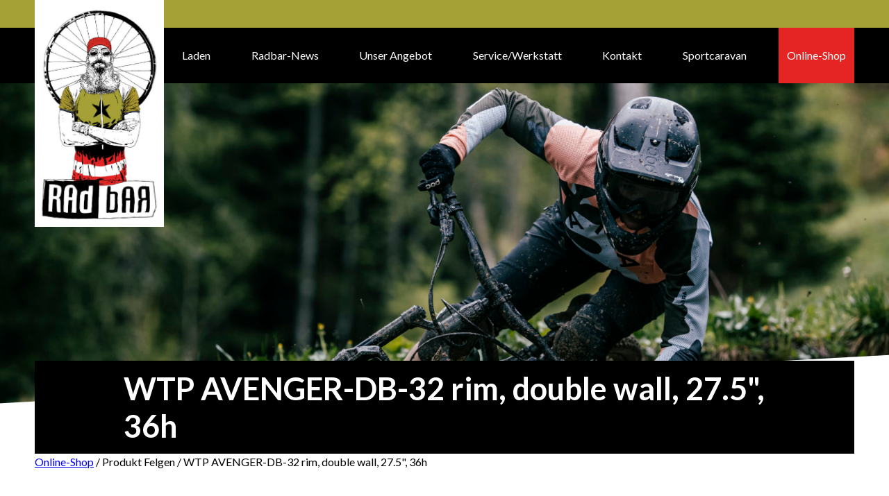

--- FILE ---
content_type: text/html; charset=UTF-8
request_url: https://radbar.ch/felgen/wtp-avenger-db-32-rim-double-wall-27-5-36h/
body_size: 16286
content:
<!DOCTYPE html>
<html lang="de">

<head>
<!--    /*-----------CUSTOM------------*/-->
<!---->
<!--    /*META*/-->
    <meta charset="UTF-8">
    <meta name="viewport" content="width=device-width, initial-scale=1.0">
    <title>RadBar | </title>
    <link rel="icon" type="image/png" href="/wp-content/themes/banana/inc/images/favicons/favicon.png">

<!--    Register Styles and Scripts in Functions.-->
<!---->
<!--    /*-----------CUSTOM END--------*/-->
    <meta name='robots' content='max-image-preview:large' />
	<style>img:is([sizes="auto" i], [sizes^="auto," i]) { contain-intrinsic-size: 3000px 1500px }</style>
	<link rel='dns-prefetch' href='//www.googletagmanager.com' />
<link rel="alternate" type="application/rss+xml" title="RadBar &raquo; WTP AVENGER-DB-32 rim, double wall, 27.5&quot;, 36h Felgen Feed" href="https://radbar.ch/felgen/wtp-avenger-db-32-rim-double-wall-27-5-36h/feed/" />
<script type="text/javascript">
/* <![CDATA[ */
window._wpemojiSettings = {"baseUrl":"https:\/\/s.w.org\/images\/core\/emoji\/15.1.0\/72x72\/","ext":".png","svgUrl":"https:\/\/s.w.org\/images\/core\/emoji\/15.1.0\/svg\/","svgExt":".svg","source":{"concatemoji":"https:\/\/radbar.ch\/wp-includes\/js\/wp-emoji-release.min.js?ver=6.8.1"}};
/*! This file is auto-generated */
!function(i,n){var o,s,e;function c(e){try{var t={supportTests:e,timestamp:(new Date).valueOf()};sessionStorage.setItem(o,JSON.stringify(t))}catch(e){}}function p(e,t,n){e.clearRect(0,0,e.canvas.width,e.canvas.height),e.fillText(t,0,0);var t=new Uint32Array(e.getImageData(0,0,e.canvas.width,e.canvas.height).data),r=(e.clearRect(0,0,e.canvas.width,e.canvas.height),e.fillText(n,0,0),new Uint32Array(e.getImageData(0,0,e.canvas.width,e.canvas.height).data));return t.every(function(e,t){return e===r[t]})}function u(e,t,n){switch(t){case"flag":return n(e,"\ud83c\udff3\ufe0f\u200d\u26a7\ufe0f","\ud83c\udff3\ufe0f\u200b\u26a7\ufe0f")?!1:!n(e,"\ud83c\uddfa\ud83c\uddf3","\ud83c\uddfa\u200b\ud83c\uddf3")&&!n(e,"\ud83c\udff4\udb40\udc67\udb40\udc62\udb40\udc65\udb40\udc6e\udb40\udc67\udb40\udc7f","\ud83c\udff4\u200b\udb40\udc67\u200b\udb40\udc62\u200b\udb40\udc65\u200b\udb40\udc6e\u200b\udb40\udc67\u200b\udb40\udc7f");case"emoji":return!n(e,"\ud83d\udc26\u200d\ud83d\udd25","\ud83d\udc26\u200b\ud83d\udd25")}return!1}function f(e,t,n){var r="undefined"!=typeof WorkerGlobalScope&&self instanceof WorkerGlobalScope?new OffscreenCanvas(300,150):i.createElement("canvas"),a=r.getContext("2d",{willReadFrequently:!0}),o=(a.textBaseline="top",a.font="600 32px Arial",{});return e.forEach(function(e){o[e]=t(a,e,n)}),o}function t(e){var t=i.createElement("script");t.src=e,t.defer=!0,i.head.appendChild(t)}"undefined"!=typeof Promise&&(o="wpEmojiSettingsSupports",s=["flag","emoji"],n.supports={everything:!0,everythingExceptFlag:!0},e=new Promise(function(e){i.addEventListener("DOMContentLoaded",e,{once:!0})}),new Promise(function(t){var n=function(){try{var e=JSON.parse(sessionStorage.getItem(o));if("object"==typeof e&&"number"==typeof e.timestamp&&(new Date).valueOf()<e.timestamp+604800&&"object"==typeof e.supportTests)return e.supportTests}catch(e){}return null}();if(!n){if("undefined"!=typeof Worker&&"undefined"!=typeof OffscreenCanvas&&"undefined"!=typeof URL&&URL.createObjectURL&&"undefined"!=typeof Blob)try{var e="postMessage("+f.toString()+"("+[JSON.stringify(s),u.toString(),p.toString()].join(",")+"));",r=new Blob([e],{type:"text/javascript"}),a=new Worker(URL.createObjectURL(r),{name:"wpTestEmojiSupports"});return void(a.onmessage=function(e){c(n=e.data),a.terminate(),t(n)})}catch(e){}c(n=f(s,u,p))}t(n)}).then(function(e){for(var t in e)n.supports[t]=e[t],n.supports.everything=n.supports.everything&&n.supports[t],"flag"!==t&&(n.supports.everythingExceptFlag=n.supports.everythingExceptFlag&&n.supports[t]);n.supports.everythingExceptFlag=n.supports.everythingExceptFlag&&!n.supports.flag,n.DOMReady=!1,n.readyCallback=function(){n.DOMReady=!0}}).then(function(){return e}).then(function(){var e;n.supports.everything||(n.readyCallback(),(e=n.source||{}).concatemoji?t(e.concatemoji):e.wpemoji&&e.twemoji&&(t(e.twemoji),t(e.wpemoji)))}))}((window,document),window._wpemojiSettings);
/* ]]> */
</script>
<style id='wp-emoji-styles-inline-css' type='text/css'>

	img.wp-smiley, img.emoji {
		display: inline !important;
		border: none !important;
		box-shadow: none !important;
		height: 1em !important;
		width: 1em !important;
		margin: 0 0.07em !important;
		vertical-align: -0.1em !important;
		background: none !important;
		padding: 0 !important;
	}
</style>
<link rel='stylesheet' id='wp-block-library-css' href='https://radbar.ch/wp-includes/css/dist/block-library/style.min.css?ver=6.8.1' type='text/css' media='all' />
<style id='classic-theme-styles-inline-css' type='text/css'>
/*! This file is auto-generated */
.wp-block-button__link{color:#fff;background-color:#32373c;border-radius:9999px;box-shadow:none;text-decoration:none;padding:calc(.667em + 2px) calc(1.333em + 2px);font-size:1.125em}.wp-block-file__button{background:#32373c;color:#fff;text-decoration:none}
</style>
<style id='filebird-block-filebird-gallery-style-inline-css' type='text/css'>
ul.filebird-block-filebird-gallery{margin:auto!important;padding:0!important;width:100%}ul.filebird-block-filebird-gallery.layout-grid{display:grid;grid-gap:20px;align-items:stretch;grid-template-columns:repeat(var(--columns),1fr);justify-items:stretch}ul.filebird-block-filebird-gallery.layout-grid li img{border:1px solid #ccc;box-shadow:2px 2px 6px 0 rgba(0,0,0,.3);height:100%;max-width:100%;-o-object-fit:cover;object-fit:cover;width:100%}ul.filebird-block-filebird-gallery.layout-masonry{-moz-column-count:var(--columns);-moz-column-gap:var(--space);column-gap:var(--space);-moz-column-width:var(--min-width);columns:var(--min-width) var(--columns);display:block;overflow:auto}ul.filebird-block-filebird-gallery.layout-masonry li{margin-bottom:var(--space)}ul.filebird-block-filebird-gallery li{list-style:none}ul.filebird-block-filebird-gallery li figure{height:100%;margin:0;padding:0;position:relative;width:100%}ul.filebird-block-filebird-gallery li figure figcaption{background:linear-gradient(0deg,rgba(0,0,0,.7),rgba(0,0,0,.3) 70%,transparent);bottom:0;box-sizing:border-box;color:#fff;font-size:.8em;margin:0;max-height:100%;overflow:auto;padding:3em .77em .7em;position:absolute;text-align:center;width:100%;z-index:2}ul.filebird-block-filebird-gallery li figure figcaption a{color:inherit}

</style>
<style id='global-styles-inline-css' type='text/css'>
:root{--wp--preset--aspect-ratio--square: 1;--wp--preset--aspect-ratio--4-3: 4/3;--wp--preset--aspect-ratio--3-4: 3/4;--wp--preset--aspect-ratio--3-2: 3/2;--wp--preset--aspect-ratio--2-3: 2/3;--wp--preset--aspect-ratio--16-9: 16/9;--wp--preset--aspect-ratio--9-16: 9/16;--wp--preset--color--black: #000000;--wp--preset--color--cyan-bluish-gray: #abb8c3;--wp--preset--color--white: #ffffff;--wp--preset--color--pale-pink: #f78da7;--wp--preset--color--vivid-red: #cf2e2e;--wp--preset--color--luminous-vivid-orange: #ff6900;--wp--preset--color--luminous-vivid-amber: #fcb900;--wp--preset--color--light-green-cyan: #7bdcb5;--wp--preset--color--vivid-green-cyan: #00d084;--wp--preset--color--pale-cyan-blue: #8ed1fc;--wp--preset--color--vivid-cyan-blue: #0693e3;--wp--preset--color--vivid-purple: #9b51e0;--wp--preset--gradient--vivid-cyan-blue-to-vivid-purple: linear-gradient(135deg,rgba(6,147,227,1) 0%,rgb(155,81,224) 100%);--wp--preset--gradient--light-green-cyan-to-vivid-green-cyan: linear-gradient(135deg,rgb(122,220,180) 0%,rgb(0,208,130) 100%);--wp--preset--gradient--luminous-vivid-amber-to-luminous-vivid-orange: linear-gradient(135deg,rgba(252,185,0,1) 0%,rgba(255,105,0,1) 100%);--wp--preset--gradient--luminous-vivid-orange-to-vivid-red: linear-gradient(135deg,rgba(255,105,0,1) 0%,rgb(207,46,46) 100%);--wp--preset--gradient--very-light-gray-to-cyan-bluish-gray: linear-gradient(135deg,rgb(238,238,238) 0%,rgb(169,184,195) 100%);--wp--preset--gradient--cool-to-warm-spectrum: linear-gradient(135deg,rgb(74,234,220) 0%,rgb(151,120,209) 20%,rgb(207,42,186) 40%,rgb(238,44,130) 60%,rgb(251,105,98) 80%,rgb(254,248,76) 100%);--wp--preset--gradient--blush-light-purple: linear-gradient(135deg,rgb(255,206,236) 0%,rgb(152,150,240) 100%);--wp--preset--gradient--blush-bordeaux: linear-gradient(135deg,rgb(254,205,165) 0%,rgb(254,45,45) 50%,rgb(107,0,62) 100%);--wp--preset--gradient--luminous-dusk: linear-gradient(135deg,rgb(255,203,112) 0%,rgb(199,81,192) 50%,rgb(65,88,208) 100%);--wp--preset--gradient--pale-ocean: linear-gradient(135deg,rgb(255,245,203) 0%,rgb(182,227,212) 50%,rgb(51,167,181) 100%);--wp--preset--gradient--electric-grass: linear-gradient(135deg,rgb(202,248,128) 0%,rgb(113,206,126) 100%);--wp--preset--gradient--midnight: linear-gradient(135deg,rgb(2,3,129) 0%,rgb(40,116,252) 100%);--wp--preset--font-size--small: 13px;--wp--preset--font-size--medium: 20px;--wp--preset--font-size--large: 36px;--wp--preset--font-size--x-large: 42px;--wp--preset--spacing--20: 0.44rem;--wp--preset--spacing--30: 0.67rem;--wp--preset--spacing--40: 1rem;--wp--preset--spacing--50: 1.5rem;--wp--preset--spacing--60: 2.25rem;--wp--preset--spacing--70: 3.38rem;--wp--preset--spacing--80: 5.06rem;--wp--preset--shadow--natural: 6px 6px 9px rgba(0, 0, 0, 0.2);--wp--preset--shadow--deep: 12px 12px 50px rgba(0, 0, 0, 0.4);--wp--preset--shadow--sharp: 6px 6px 0px rgba(0, 0, 0, 0.2);--wp--preset--shadow--outlined: 6px 6px 0px -3px rgba(255, 255, 255, 1), 6px 6px rgba(0, 0, 0, 1);--wp--preset--shadow--crisp: 6px 6px 0px rgba(0, 0, 0, 1);}:where(.is-layout-flex){gap: 0.5em;}:where(.is-layout-grid){gap: 0.5em;}body .is-layout-flex{display: flex;}.is-layout-flex{flex-wrap: wrap;align-items: center;}.is-layout-flex > :is(*, div){margin: 0;}body .is-layout-grid{display: grid;}.is-layout-grid > :is(*, div){margin: 0;}:where(.wp-block-columns.is-layout-flex){gap: 2em;}:where(.wp-block-columns.is-layout-grid){gap: 2em;}:where(.wp-block-post-template.is-layout-flex){gap: 1.25em;}:where(.wp-block-post-template.is-layout-grid){gap: 1.25em;}.has-black-color{color: var(--wp--preset--color--black) !important;}.has-cyan-bluish-gray-color{color: var(--wp--preset--color--cyan-bluish-gray) !important;}.has-white-color{color: var(--wp--preset--color--white) !important;}.has-pale-pink-color{color: var(--wp--preset--color--pale-pink) !important;}.has-vivid-red-color{color: var(--wp--preset--color--vivid-red) !important;}.has-luminous-vivid-orange-color{color: var(--wp--preset--color--luminous-vivid-orange) !important;}.has-luminous-vivid-amber-color{color: var(--wp--preset--color--luminous-vivid-amber) !important;}.has-light-green-cyan-color{color: var(--wp--preset--color--light-green-cyan) !important;}.has-vivid-green-cyan-color{color: var(--wp--preset--color--vivid-green-cyan) !important;}.has-pale-cyan-blue-color{color: var(--wp--preset--color--pale-cyan-blue) !important;}.has-vivid-cyan-blue-color{color: var(--wp--preset--color--vivid-cyan-blue) !important;}.has-vivid-purple-color{color: var(--wp--preset--color--vivid-purple) !important;}.has-black-background-color{background-color: var(--wp--preset--color--black) !important;}.has-cyan-bluish-gray-background-color{background-color: var(--wp--preset--color--cyan-bluish-gray) !important;}.has-white-background-color{background-color: var(--wp--preset--color--white) !important;}.has-pale-pink-background-color{background-color: var(--wp--preset--color--pale-pink) !important;}.has-vivid-red-background-color{background-color: var(--wp--preset--color--vivid-red) !important;}.has-luminous-vivid-orange-background-color{background-color: var(--wp--preset--color--luminous-vivid-orange) !important;}.has-luminous-vivid-amber-background-color{background-color: var(--wp--preset--color--luminous-vivid-amber) !important;}.has-light-green-cyan-background-color{background-color: var(--wp--preset--color--light-green-cyan) !important;}.has-vivid-green-cyan-background-color{background-color: var(--wp--preset--color--vivid-green-cyan) !important;}.has-pale-cyan-blue-background-color{background-color: var(--wp--preset--color--pale-cyan-blue) !important;}.has-vivid-cyan-blue-background-color{background-color: var(--wp--preset--color--vivid-cyan-blue) !important;}.has-vivid-purple-background-color{background-color: var(--wp--preset--color--vivid-purple) !important;}.has-black-border-color{border-color: var(--wp--preset--color--black) !important;}.has-cyan-bluish-gray-border-color{border-color: var(--wp--preset--color--cyan-bluish-gray) !important;}.has-white-border-color{border-color: var(--wp--preset--color--white) !important;}.has-pale-pink-border-color{border-color: var(--wp--preset--color--pale-pink) !important;}.has-vivid-red-border-color{border-color: var(--wp--preset--color--vivid-red) !important;}.has-luminous-vivid-orange-border-color{border-color: var(--wp--preset--color--luminous-vivid-orange) !important;}.has-luminous-vivid-amber-border-color{border-color: var(--wp--preset--color--luminous-vivid-amber) !important;}.has-light-green-cyan-border-color{border-color: var(--wp--preset--color--light-green-cyan) !important;}.has-vivid-green-cyan-border-color{border-color: var(--wp--preset--color--vivid-green-cyan) !important;}.has-pale-cyan-blue-border-color{border-color: var(--wp--preset--color--pale-cyan-blue) !important;}.has-vivid-cyan-blue-border-color{border-color: var(--wp--preset--color--vivid-cyan-blue) !important;}.has-vivid-purple-border-color{border-color: var(--wp--preset--color--vivid-purple) !important;}.has-vivid-cyan-blue-to-vivid-purple-gradient-background{background: var(--wp--preset--gradient--vivid-cyan-blue-to-vivid-purple) !important;}.has-light-green-cyan-to-vivid-green-cyan-gradient-background{background: var(--wp--preset--gradient--light-green-cyan-to-vivid-green-cyan) !important;}.has-luminous-vivid-amber-to-luminous-vivid-orange-gradient-background{background: var(--wp--preset--gradient--luminous-vivid-amber-to-luminous-vivid-orange) !important;}.has-luminous-vivid-orange-to-vivid-red-gradient-background{background: var(--wp--preset--gradient--luminous-vivid-orange-to-vivid-red) !important;}.has-very-light-gray-to-cyan-bluish-gray-gradient-background{background: var(--wp--preset--gradient--very-light-gray-to-cyan-bluish-gray) !important;}.has-cool-to-warm-spectrum-gradient-background{background: var(--wp--preset--gradient--cool-to-warm-spectrum) !important;}.has-blush-light-purple-gradient-background{background: var(--wp--preset--gradient--blush-light-purple) !important;}.has-blush-bordeaux-gradient-background{background: var(--wp--preset--gradient--blush-bordeaux) !important;}.has-luminous-dusk-gradient-background{background: var(--wp--preset--gradient--luminous-dusk) !important;}.has-pale-ocean-gradient-background{background: var(--wp--preset--gradient--pale-ocean) !important;}.has-electric-grass-gradient-background{background: var(--wp--preset--gradient--electric-grass) !important;}.has-midnight-gradient-background{background: var(--wp--preset--gradient--midnight) !important;}.has-small-font-size{font-size: var(--wp--preset--font-size--small) !important;}.has-medium-font-size{font-size: var(--wp--preset--font-size--medium) !important;}.has-large-font-size{font-size: var(--wp--preset--font-size--large) !important;}.has-x-large-font-size{font-size: var(--wp--preset--font-size--x-large) !important;}
:where(.wp-block-post-template.is-layout-flex){gap: 1.25em;}:where(.wp-block-post-template.is-layout-grid){gap: 1.25em;}
:where(.wp-block-columns.is-layout-flex){gap: 2em;}:where(.wp-block-columns.is-layout-grid){gap: 2em;}
:root :where(.wp-block-pullquote){font-size: 1.5em;line-height: 1.6;}
</style>
<link rel='stylesheet' id='woof-css' href='https://radbar.ch/wp-content/plugins/woocommerce-products-filter/css/front.css?ver=2.2.9.4' type='text/css' media='all' />
<style id='woof-inline-css' type='text/css'>

.woof_products_top_panel li span, .woof_products_top_panel2 li span{background: url(https://radbar.ch/wp-content/plugins/woocommerce-products-filter/img/delete.png);background-size: 14px 14px;background-repeat: no-repeat;background-position: right;}
.woof_edit_view{
                    display: none;
                }
.woof_price_search_container .price_slider_amount button.button{
                        display: none;
                    }

                    /***** END: hiding submit button of the price slider ******/

</style>
<link rel='stylesheet' id='chosen-drop-down-css' href='https://radbar.ch/wp-content/plugins/woocommerce-products-filter/js/chosen/chosen.min.css?ver=2.2.9.4' type='text/css' media='all' />
<link rel='stylesheet' id='icheck-jquery-color-css' href='https://radbar.ch/wp-content/plugins/woocommerce-products-filter/js/icheck/skins/minimal/grey.css?ver=2.2.9.4' type='text/css' media='all' />
<link rel='stylesheet' id='woof_by_text_html_items-css' href='https://radbar.ch/wp-content/plugins/woocommerce-products-filter/ext/by_text/assets/css/front.css?ver=2.2.9.4' type='text/css' media='all' />
<link rel='stylesheet' id='woocommerce-layout-css' href='https://radbar.ch/wp-content/plugins/woocommerce/assets/css/woocommerce-layout.css?ver=10.4.3' type='text/css' media='all' />
<link rel='stylesheet' id='woocommerce-smallscreen-css' href='https://radbar.ch/wp-content/plugins/woocommerce/assets/css/woocommerce-smallscreen.css?ver=10.4.3' type='text/css' media='only screen and (max-width: 768px)' />
<link rel='stylesheet' id='woocommerce-general-css' href='https://radbar.ch/wp-content/plugins/woocommerce/assets/css/woocommerce.css?ver=10.4.3' type='text/css' media='all' />
<style id='woocommerce-inline-inline-css' type='text/css'>
.woocommerce form .form-row .required { visibility: visible; }
</style>
<link rel='stylesheet' id='woo-variation-swatches-css' href='https://radbar.ch/wp-content/plugins/woo-variation-swatches/assets/css/frontend.min.css?ver=1765757740' type='text/css' media='all' />
<style id='woo-variation-swatches-inline-css' type='text/css'>
:root {
--wvs-tick:url("data:image/svg+xml;utf8,%3Csvg filter='drop-shadow(0px 0px 2px rgb(0 0 0 / .8))' xmlns='http://www.w3.org/2000/svg'  viewBox='0 0 30 30'%3E%3Cpath fill='none' stroke='%23ffffff' stroke-linecap='round' stroke-linejoin='round' stroke-width='4' d='M4 16L11 23 27 7'/%3E%3C/svg%3E");

--wvs-cross:url("data:image/svg+xml;utf8,%3Csvg filter='drop-shadow(0px 0px 5px rgb(255 255 255 / .6))' xmlns='http://www.w3.org/2000/svg' width='72px' height='72px' viewBox='0 0 24 24'%3E%3Cpath fill='none' stroke='%23ff0000' stroke-linecap='round' stroke-width='0.6' d='M5 5L19 19M19 5L5 19'/%3E%3C/svg%3E");
--wvs-single-product-item-width:30px;
--wvs-single-product-item-height:30px;
--wvs-single-product-item-font-size:16px}
</style>
<link rel='stylesheet' id='gateway-css' href='https://radbar.ch/wp-content/plugins/woocommerce-paypal-payments/modules/ppcp-button/assets/css/gateway.css?ver=3.3.2' type='text/css' media='all' />
<link rel='stylesheet' id='main-css' href='https://radbar.ch/wp-content/themes/banana/dist/main.css?ver=1.0.2' type='text/css' media='all' />
<link rel='stylesheet' id='font-awesome-css' href='https://radbar.ch/wp-content/plugins/popup-anything-on-click/assets/css/font-awesome.min.css?ver=2.9.1' type='text/css' media='all' />
<link rel='stylesheet' id='popupaoc-public-style-css' href='https://radbar.ch/wp-content/plugins/popup-anything-on-click/assets/css/popupaoc-public.css?ver=2.9.1' type='text/css' media='all' />
<link rel='stylesheet' id='woo_discount_pro_style-css' href='https://radbar.ch/wp-content/plugins/woo-discount-rules-pro/Assets/Css/awdr_style.css?ver=2.6.13' type='text/css' media='all' />
<link rel='stylesheet' id='wpdevelop-bts-css' href='https://radbar.ch/wp-content/plugins/booking.bs.9.9.1/assets/libs/bootstrap-css/css/bootstrap.css?ver=9.9.1' type='text/css' media='all' />
<link rel='stylesheet' id='wpdevelop-bts-theme-css' href='https://radbar.ch/wp-content/plugins/booking.bs.9.9.1/assets/libs/bootstrap-css/css/bootstrap-theme.css?ver=9.9.1' type='text/css' media='all' />
<link rel='stylesheet' id='wpbc-tippy-popover-css' href='https://radbar.ch/wp-content/plugins/booking.bs.9.9.1/assets/libs/tippy.js/themes/wpbc-tippy-popover.css?ver=9.9.1' type='text/css' media='all' />
<link rel='stylesheet' id='wpbc-tippy-times-css' href='https://radbar.ch/wp-content/plugins/booking.bs.9.9.1/assets/libs/tippy.js/themes/wpbc-tippy-times.css?ver=9.9.1' type='text/css' media='all' />
<link rel='stylesheet' id='wpbc-material-design-icons-css' href='https://radbar.ch/wp-content/plugins/booking.bs.9.9.1/assets/libs/material-design-icons/material-design-icons.css?ver=9.9.1' type='text/css' media='all' />
<link rel='stylesheet' id='wpbc-time_picker-css' href='https://radbar.ch/wp-content/plugins/booking.bs.9.9.1/css/wpbc_time-selector.css?ver=9.9.1' type='text/css' media='all' />
<link rel='stylesheet' id='wpbc-time_picker-skin-css' href='https://radbar.ch/wp-content/plugins/booking.bs.9.9.1/css/time_picker_skins/grey.css?ver=9.9.1' type='text/css' media='all' />
<link rel='stylesheet' id='wpbc-client-pages-css' href='https://radbar.ch/wp-content/plugins/booking.bs.9.9.1/css/client.css?ver=9.9.1' type='text/css' media='all' />
<link rel='stylesheet' id='wpbc-calendar-css' href='https://radbar.ch/wp-content/plugins/booking.bs.9.9.1/css/calendar.css?ver=9.9.1' type='text/css' media='all' />
<link rel='stylesheet' id='wpbc-calendar-skin-css' href='https://radbar.ch/wp-content/plugins/booking.bs.9.9.1/css/skins/green-01.css?ver=9.9.1' type='text/css' media='all' />
<link rel='stylesheet' id='wpbc-flex-timeline-css' href='https://radbar.ch/wp-content/plugins/booking.bs.9.9.1/core/timeline/v2/css/timeline_v2.css?ver=9.9.1' type='text/css' media='all' />
<link rel='stylesheet' id='wpbc-flex-timeline-skin-css' href='https://radbar.ch/wp-content/plugins/booking.bs.9.9.1/core/timeline/v2/css/timeline_skin_v2.css?ver=9.9.1' type='text/css' media='all' />
<script type="text/javascript" id="woocommerce-google-analytics-integration-gtag-js-after">
/* <![CDATA[ */
/* Google Analytics for WooCommerce (gtag.js) */
					window.dataLayer = window.dataLayer || [];
					function gtag(){dataLayer.push(arguments);}
					// Set up default consent state.
					for ( const mode of [{"analytics_storage":"denied","ad_storage":"denied","ad_user_data":"denied","ad_personalization":"denied","region":["AT","BE","BG","HR","CY","CZ","DK","EE","FI","FR","DE","GR","HU","IS","IE","IT","LV","LI","LT","LU","MT","NL","NO","PL","PT","RO","SK","SI","ES","SE","GB","CH"]}] || [] ) {
						gtag( "consent", "default", { "wait_for_update": 500, ...mode } );
					}
					gtag("js", new Date());
					gtag("set", "developer_id.dOGY3NW", true);
					gtag("config", "G-1D5Q9HR7VN", {"track_404":true,"allow_google_signals":true,"logged_in":false,"linker":{"domains":[],"allow_incoming":false},"custom_map":{"dimension1":"logged_in"}});
/* ]]> */
</script>
<script type="text/javascript" id="woof-husky-js-extra">
/* <![CDATA[ */
var woof_husky_txt = {"ajax_url":"https:\/\/radbar.ch\/wp-admin\/admin-ajax.php","plugin_uri":"https:\/\/radbar.ch\/wp-content\/plugins\/woocommerce-products-filter\/ext\/by_text\/","loader":"https:\/\/radbar.ch\/wp-content\/plugins\/woocommerce-products-filter\/ext\/by_text\/assets\/img\/ajax-loader.gif","not_found":"Nothing found!","prev":"Prev","next":"Next","site_link":"https:\/\/radbar.ch","default_data":{"placeholder":"Suchbegriff","behavior":"title","search_by_full_word":"0","autocomplete":"0","how_to_open_links":"0","taxonomy_compatibility":"0","sku_compatibility":"0","custom_fields":"","search_desc_variant":"0","view_text_length":"10","min_symbols":"3","max_posts":"10","image":"","notes_for_customer":"","template":"","max_open_height":"300","page":0}};
/* ]]> */
</script>
<script type="text/javascript" src="https://radbar.ch/wp-content/plugins/woocommerce-products-filter/ext/by_text/assets/js/husky.js?ver=2.2.9.4" id="woof-husky-js"></script>
<script type="text/javascript" src="https://radbar.ch/wp-includes/js/jquery/jquery.min.js?ver=3.7.1" id="jquery-core-js"></script>
<script type="text/javascript" src="https://radbar.ch/wp-includes/js/jquery/jquery-migrate.min.js?ver=3.4.1" id="jquery-migrate-js"></script>
<script type="text/javascript" src="https://radbar.ch/wp-content/plugins/woocommerce/assets/js/jquery-blockui/jquery.blockUI.min.js?ver=2.7.0-wc.10.4.3" id="wc-jquery-blockui-js" data-wp-strategy="defer"></script>
<script type="text/javascript" src="https://radbar.ch/wp-content/plugins/woocommerce/assets/js/js-cookie/js.cookie.min.js?ver=2.1.4-wc.10.4.3" id="wc-js-cookie-js" defer="defer" data-wp-strategy="defer"></script>
<script type="text/javascript" id="woocommerce-js-extra">
/* <![CDATA[ */
var woocommerce_params = {"ajax_url":"\/wp-admin\/admin-ajax.php","wc_ajax_url":"\/?wc-ajax=%%endpoint%%","i18n_password_show":"Passwort anzeigen","i18n_password_hide":"Passwort ausblenden"};
/* ]]> */
</script>
<script type="text/javascript" src="https://radbar.ch/wp-content/plugins/woocommerce/assets/js/frontend/woocommerce.min.js?ver=10.4.3" id="woocommerce-js" defer="defer" data-wp-strategy="defer"></script>
<script type="text/javascript" id="wpbc-global-vars-js-extra">
/* <![CDATA[ */
var wpbc_global1 = {"wpbc_ajaxurl":"https:\/\/radbar.ch\/wp-admin\/admin-ajax.php","wpdev_bk_plugin_url":"https:\/\/radbar.ch\/wp-content\/plugins\/booking.bs.9.9.1","wpbc_today":"[2026,1,25,11,40]","visible_booking_id_on_page":"[]","booking_max_monthes_in_calendar":"2y","user_unavilable_days":"[999]","wpdev_bk_edit_id_hash":"","wpdev_bk_plugin_filename":"wpdev-booking.php","bk_days_selection_mode":"dynamic","wpdev_bk_personal":"1","block_some_dates_from_today":"0","message_verif_requred":"This field is required","message_verif_requred_for_check_box":"This checkbox must be checked","message_verif_requred_for_radio_box":"At least one option must be selected","message_verif_emeil":"Incorrect email field","message_verif_same_emeil":"Your emails do not match","message_verif_selectdts":"Please, select booking date(s) at Calendar.","new_booking_title":"Vielen Dank f\u00fcr deine Anfrage. Wir bearbeiten deine Buchung und melden uns bei dir.","type_of_thank_you_message":"message","thank_you_page_URL":"https:\/\/radbar.ch\/wpbc-booking-received","is_am_pm_inside_time":"false","is_booking_used_check_in_out_time":"false","wpbc_active_locale":"de_CH_informal","wpbc_message_processing":"Processing","wpbc_message_deleting":"Deleting","wpbc_message_updating":"Updating","wpbc_message_saving":"Saving","message_checkinouttime_error":"Error! Please reset your check-in\/check-out dates above.","message_starttime_error":"Start Time is invalid. The date or time may be booked, or already in the past! Please choose another date or time.","message_endtime_error":"End Time is invalid. The date or time may be booked, or already in the past. The End Time may also be earlier that the start time, if only 1 day was selected! Please choose another date or time.","message_rangetime_error":"The time(s) may be booked, or already in the past!","message_durationtime_error":"The time(s) may be booked, or already in the past!","bk_highlight_timeslot_word":"Booked Times:"};
var wpbc_global2 = {"message_time_error":"Incorrect date format"};
var wpbc_global3 = {"bk_1click_mode_days_num":"3","bk_1click_mode_days_start":"[-1]","bk_2clicks_mode_days_min":"2","bk_2clicks_mode_days_max":"30","bk_2clicks_mode_days_specific":"[]","bk_2clicks_mode_days_start":"[-1]","is_booking_recurrent_time":"false","is_booking_used_check_in_out_time":"false"};
/* ]]> */
</script>
<script type="text/javascript" src="https://radbar.ch/wp-content/plugins/booking.bs.9.9.1/js/wpbc_vars.js?ver=9.9.1" id="wpbc-global-vars-js"></script>
<script type="text/javascript" src="https://radbar.ch/wp-content/plugins/booking.bs.9.9.1/assets/libs/popper/popper.js?ver=9.9.1" id="wpbc-popper-js"></script>
<script type="text/javascript" src="https://radbar.ch/wp-content/plugins/booking.bs.9.9.1/assets/libs/tippy.js/dist/tippy-bundle.umd.js?ver=9.9.1" id="wpbc-tipcy-js"></script>
<script type="text/javascript" src="https://radbar.ch/wp-content/plugins/booking.bs.9.9.1/js/datepick/jquery.datepick.wpbc.9.0.js?ver=9.9.1" id="wpbc-datepick-js"></script>
<script type="text/javascript" src="https://radbar.ch/wp-content/plugins/booking.bs.9.9.1/js/datepick/jquery.datepick-de.js?ver=9.9.1" id="wpbc-datepick-localize-js"></script>
<script type="text/javascript" src="https://radbar.ch/wp-content/plugins/booking.bs.9.9.1/_dist/all/_out/wpbc_all.js?ver=9.9.1" id="wpbc_all-js"></script>
<script type="text/javascript" src="https://radbar.ch/wp-content/plugins/booking.bs.9.9.1/js/client.js?ver=9.9.1" id="wpbc-main-client-js"></script>
<script type="text/javascript" src="https://radbar.ch/wp-content/plugins/booking.bs.9.9.1/includes/_capacity/_out/create_booking.js?ver=9.9.1" id="wpbc_capacity-js"></script>
<script type="text/javascript" src="https://radbar.ch/wp-content/plugins/booking.bs.9.9.1/js/wpbc_times.js?ver=9.9.1" id="wpbc-times-js"></script>
<script type="text/javascript" src="https://radbar.ch/wp-content/plugins/booking.bs.9.9.1/js/wpbc_time-selector.js?ver=9.9.1" id="wpbc-time-selector-js"></script>
<script type="text/javascript" src="https://radbar.ch/wp-content/plugins/booking.bs.9.9.1/inc/js/meiomask.js?ver=9.9.1" id="wpbc-meio-mask-js"></script>
<script type="text/javascript" src="https://radbar.ch/wp-content/plugins/booking.bs.9.9.1/inc/js/personal.js?ver=9.9.1" id="wpbc-personal-js"></script>
<script type="text/javascript" src="https://radbar.ch/wp-content/plugins/booking.bs.9.9.1/inc/js/biz_s.js?ver=9.9.1" id="wpbc-bs-js"></script>
<script type="text/javascript" src="https://radbar.ch/wp-content/plugins/booking.bs.9.9.1/inc/gateways/ideal/iDEAL.js?ver=9.9.1" id="wpbc-payment-ideal-js"></script>
<script type="text/javascript" src="https://radbar.ch/wp-content/plugins/booking.bs.9.9.1/core/timeline/v2/_out/timeline_v2.js?ver=9.9.1" id="wpbc-timeline-flex-js"></script>
<link rel="https://api.w.org/" href="https://radbar.ch/wp-json/" /><link rel="EditURI" type="application/rsd+xml" title="RSD" href="https://radbar.ch/xmlrpc.php?rsd" />
<meta name="generator" content="WordPress 6.8.1" />
<meta name="generator" content="WooCommerce 10.4.3" />
<meta name="generator" content="Site Kit by Google 1.170.0" />	<noscript><style>.woocommerce-product-gallery{ opacity: 1 !important; }</style></noscript>
	
<!-- Google Tag Manager snippet added by Site Kit -->
<script type="text/javascript">
/* <![CDATA[ */

			( function( w, d, s, l, i ) {
				w[l] = w[l] || [];
				w[l].push( {'gtm.start': new Date().getTime(), event: 'gtm.js'} );
				var f = d.getElementsByTagName( s )[0],
					j = d.createElement( s ), dl = l != 'dataLayer' ? '&l=' + l : '';
				j.async = true;
				j.src = 'https://www.googletagmanager.com/gtm.js?id=' + i + dl;
				f.parentNode.insertBefore( j, f );
			} )( window, document, 'script', 'dataLayer', 'GTM-5FK4KQDN' );
			
/* ]]> */
</script>

<!-- End Google Tag Manager snippet added by Site Kit -->
		<style type="text/css" id="wp-custom-css">
			.page-id-141 > main > h2 {
	background: #ececec;
	margin-top: 4rem !important;
	margin-bottom: 2rem !important;
	padding: 2rem !important;
	text-align: center;
}		</style>
		</head>

<body class="archive tax-pa_felgen term-wtp-avenger-db-32-rim-double-wall-27-5-36h term-2611 wp-theme-banana theme-banana woocommerce woocommerce-page woocommerce-no-js woo-variation-swatches wvs-behavior-blur wvs-theme-banana wvs-tooltip">
    <header id="eoss_header" class="eoss_fullwidth eoss_header">
        <section class="eoss_fullwidth eoss_header_upper">
            <div class="eoss_contentwidth eoss_header_upper_wrap">
                <a class="eoss_header_upper_wrap_logo" href="https://radbar.ch">
                    <img class="eoss_header_upper_wrap_logo_img eoss_header_upper_wrap_logo_img_desk" src="https://radbar.ch/wp-content/themes/banana/inc/images/comic/image-steini-laden-1.png" alt="Logo Radbar">
                </a>
							<nav id="eoss_shop_navigation">
								<ul class="menu">
									<li class="menu-item">
										<a href="https://radbar.ch/mein-konto/">
											Mein Konto
										</a>
									</li>
									<li class="menu-item"><a class="eoss_cart" href="https://radbar.ch/warenkorb/">
    <img src="/wp-content/themes/banana/inc/images/icons/Icon-shopping-gruen.svg">
    <span class="eoss_cart_count eoss_cart_no_items" id="eoss_cart_count"></span>
</a></li>
								</ul>
							</nav>
            </div>
        </section>
        <section class="eoss_fullwidth eoss_header_lower">
            <div class="eoss_contentwidth eoss_header_lower_wrap">
                <nav id="eoss_main_navigation" class="eoss_header_lower_wrap_nav"><ul id="menu-hauptmenu" class="menu"><li id="menu-item-268" class="menu-item menu-item-type-post_type menu-item-object-page menu-item-268"><a href="https://radbar.ch/laden/">Laden</a></li>
<li id="menu-item-274" class="menu-item menu-item-type-post_type menu-item-object-page menu-item-274"><a href="https://radbar.ch/radbar-blog/">Radbar-News</a></li>
<li id="menu-item-63486" class="menu-item menu-item-type-post_type menu-item-object-page menu-item-has-children menu-item-63486"><a href="https://radbar.ch/unserangebot/">Unser Angebot</a>
<ul class="sub-menu">
	<li id="menu-item-63530" class="menu-item menu-item-type-post_type menu-item-object-page menu-item-63530"><a href="https://radbar.ch/unserangebot/testbikes/">Testbikes</a></li>
</ul>
</li>
<li id="menu-item-273" class="menu-item menu-item-type-post_type menu-item-object-page menu-item-273"><a href="https://radbar.ch/service/">Service/Werkstatt</a></li>
<li id="menu-item-275" class="menu-item menu-item-type-post_type menu-item-object-page menu-item-has-children menu-item-275"><a href="https://radbar.ch/kontakt/">Kontakt</a>
<ul class="sub-menu">
	<li id="menu-item-276" class="menu-item menu-item-type-post_type menu-item-object-page menu-item-276"><a href="https://radbar.ch/ueber-uns/">Über uns</a></li>
</ul>
</li>
<li id="menu-item-58602" class="menu-item menu-item-type-post_type menu-item-object-page menu-item-58602"><a href="https://radbar.ch/sportcaravan/">Sportcaravan</a></li>
<li id="menu-item-14863" class="menu-item menu-item-type-post_type menu-item-object-page menu-item-14863"><a href="https://radbar.ch/shop/">Online-Shop</a></li>
</ul></nav>            <div id="eoss_mobile_handler">
                <span>Menu</span>
            </div>
            </div>
        </section>
    </header>
<div id="primary" class="content-area"><main id="main" class="site-main" role="main">        <section class="banner-image shop-banner-image">
            <img width="1620" height="1080" src="https://radbar.ch/wp-content/uploads/2022/04/Maloja-Summer-2022-MTB-Freeride_03371.jpg" class="attachment-post-thumbnail size-post-thumbnail wp-post-image" alt="" decoding="async" fetchpriority="high" srcset="https://radbar.ch/wp-content/uploads/2022/04/Maloja-Summer-2022-MTB-Freeride_03371.jpg 1620w, https://radbar.ch/wp-content/uploads/2022/04/Maloja-Summer-2022-MTB-Freeride_03371-300x200.jpg 300w, https://radbar.ch/wp-content/uploads/2022/04/Maloja-Summer-2022-MTB-Freeride_03371-600x400.jpg 600w, https://radbar.ch/wp-content/uploads/2022/04/Maloja-Summer-2022-MTB-Freeride_03371-1024x683.jpg 1024w, https://radbar.ch/wp-content/uploads/2022/04/Maloja-Summer-2022-MTB-Freeride_03371-768x512.jpg 768w, https://radbar.ch/wp-content/uploads/2022/04/Maloja-Summer-2022-MTB-Freeride_03371-1536x1024.jpg 1536w, https://radbar.ch/wp-content/uploads/2022/04/Maloja-Summer-2022-MTB-Freeride_03371-2048x1365.jpg 2048w" sizes="(max-width: 1620px) 100vw, 1620px" />        </section>
        <header class="woocommerce-products-header">
			<div class="eoss_contentwidth">
			<h1 class="woocommerce-products-header__title page-title">WTP AVENGER-DB-32 rim, double wall, 27.5", 36h</h1>
					</div>
	
	</header>

<div class="eoss_contentwidth">
	<nav class="woocommerce-breadcrumb" itemprop="breadcrumb"><a href="https://radbar.ch/shop/">Online-Shop</a> <span>&#47;</span> Produkt Felgen <span>&#47;</span> WTP AVENGER-DB-32 rim, double wall, 27.5&quot;, 36h</nav></div>

<section class="eoss_shop_categs_list">
	<div class="eoss_contentwidth">
	<ul class="products columns-4">				<li class="product-category product">
					<a aria-label="Visit product category Bikeparts" href="https://radbar.ch/produkt-kategorie/bikeparts/">
						<figure class="eoss_product_thumbnail_wrap eoss_scribble_single">
							<img src="https://radbar.ch/wp-content/uploads/2025/02/Bikeparts_300x300.png" alt="Bikeparts">
						</figure>
						<h2 class="woocommerce-loop-category__title">Bikeparts</h2>
					</a>
				</li>				<li class="product-category product">
					<a aria-label="Visit product category Bikes" href="https://radbar.ch/produkt-kategorie/bikes/">
						<figure class="eoss_product_thumbnail_wrap eoss_scribble_single">
							<img src="https://radbar.ch/wp-content/uploads/2025/03/Bikes_300x300.png" alt="Bikes">
						</figure>
						<h2 class="woocommerce-loop-category__title">Bikes</h2>
					</a>
				</li>				<li class="product-category product">
					<a aria-label="Visit product category E-Bikes" href="https://radbar.ch/produkt-kategorie/e-bikes/">
						<figure class="eoss_product_thumbnail_wrap eoss_scribble_single">
							<img src="https://radbar.ch/wp-content/uploads/2025/02/E-Bikes_300x300.png" alt="E-Bikes">
						</figure>
						<h2 class="woocommerce-loop-category__title">E-Bikes</h2>
					</a>
				</li>				<li class="product-category product">
					<a aria-label="Visit product category Zubehör" href="https://radbar.ch/produkt-kategorie/zubehoer/">
						<figure class="eoss_product_thumbnail_wrap eoss_scribble_single">
							<img src="https://radbar.ch/wp-content/uploads/2025/03/Zubehoer_300x300.png" alt="Zubehör">
						</figure>
						<h2 class="woocommerce-loop-category__title">Zubehör</h2>
					</a>
				</li>				<li class="product-category product">
					<a aria-label="Visit product category Werkstatt" href="https://radbar.ch/produkt-kategorie/werkstatt/">
						<figure class="eoss_product_thumbnail_wrap eoss_scribble_single">
							<img src="https://radbar.ch/wp-content/uploads/2025/03/Werkstatt_300x300.png" alt="Werkstatt">
						</figure>
						<h2 class="woocommerce-loop-category__title">Werkstatt</h2>
					</a>
				</li>				<li class="product-category product">
					<a aria-label="Visit product category Ersatzteile Bikes" href="https://radbar.ch/produkt-kategorie/ersatzteile-fuer-unsere-bikes/">
						<figure class="eoss_product_thumbnail_wrap eoss_scribble_single">
							<img src="https://radbar.ch/wp-content/uploads/2025/03/Ersatzteile-Bikes_300x300.png" alt="Ersatzteile Bikes">
						</figure>
						<h2 class="woocommerce-loop-category__title">Ersatzteile Bikes</h2>
					</a>
				</li>				<li class="product-category product">
					<a aria-label="Visit product category Bekleidung" href="https://radbar.ch/produkt-kategorie/bekleidung/">
						<figure class="eoss_product_thumbnail_wrap eoss_scribble_single">
							<img src="https://radbar.ch/wp-content/uploads/2025/03/Bekleidung_300x300.png" alt="Bekleidung">
						</figure>
						<h2 class="woocommerce-loop-category__title">Bekleidung</h2>
					</a>
				</li>				<li class="product-category product">
					<a aria-label="Visit product category Schuhe" href="https://radbar.ch/produkt-kategorie/schuhe/">
						<figure class="eoss_product_thumbnail_wrap eoss_scribble_single">
							<img src="https://radbar.ch/wp-content/uploads/2025/03/Schuhe_300x300.png" alt="Schuhe">
						</figure>
						<h2 class="woocommerce-loop-category__title">Schuhe</h2>
					</a>
				</li>				<li class="product-category product">
					<a aria-label="Visit product category Gutscheine" href="https://radbar.ch/produkt-kategorie/gutscheine/">
						<figure class="eoss_product_thumbnail_wrap eoss_scribble_single">
							<img src="https://radbar.ch/wp-content/uploads/woocommerce-placeholder-300x300.png" alt="Gutscheine">
						</figure>
						<h2 class="woocommerce-loop-category__title">Gutscheine</h2>
					</a>
				</li>				<li class="product-category product">
					<a aria-label="Visit product category Vermietung" href="https://radbar.ch/produkt-kategorie/vermietung/">
						<figure class="eoss_product_thumbnail_wrap eoss_scribble_single">
							<img src="https://radbar.ch/wp-content/uploads/2025/03/Vermietung_300x300.png" alt="Vermietung">
						</figure>
						<h2 class="woocommerce-loop-category__title">Vermietung</h2>
					</a>
				</li>				<li class="product-category product">
					<a aria-label="Visit product category Aktionen" href="https://radbar.ch/produkt-kategorie/aktionen/">
						<figure class="eoss_product_thumbnail_wrap eoss_scribble_single">
							<img src="https://radbar.ch/wp-content/uploads/2025/03/Aktion_300x300.png" alt="Aktionen">
						</figure>
						<h2 class="woocommerce-loop-category__title">Aktionen</h2>
					</a>
				</li>				<li class="product-category product">
					<a aria-label="Visit product category Unkategorisiert" href="https://radbar.ch/produkt-kategorie/unkategorisiert/">
						<figure class="eoss_product_thumbnail_wrap eoss_scribble_single">
							<img src="https://radbar.ch/wp-content/uploads/woocommerce-placeholder-300x300.png" alt="Unkategorisiert">
						</figure>
						<h2 class="woocommerce-loop-category__title">Unkategorisiert</h2>
					</a>
				</li></ul>	</div>
</section>

        <div class="eoss_woo_shop eoss_contentwidth eoss_show_filter">
            
            <div id="shop-sidebar" class="shop-sidebar shop-filter widget-area" role="complementary">
                <div id="woof_widget-2" class="widget WOOF_Widget">        <div class="widget widget-woof">
            

            
            




            <div class="woof woof_sid woof_sid_widget " data-sid="widget" data-shortcode="woof sid=&#039;widget&#039; mobile_mode=&#039;0&#039; autosubmit=&#039;-1&#039; start_filtering_btn=&#039;0&#039; price_filter=&#039;1&#039; redirect=&#039;&#039; ajax_redraw=&#039;0&#039; btn_position=&#039;tb&#039; dynamic_recount=&#039;-1&#039; " data-redirect="" data-autosubmit="1" data-ajax-redraw="0">
                                
                <!--- here is possible to drop html code which is never redraws by AJAX ---->
                
                <div class="woof_redraw_zone" data-woof-ver="2.2.9.4">
                                        
                                                    <div class="woof_submit_search_form_container">
            
            
        </div>
        <div data-css-class="woof_text_search_container" class="woof_text_search_container woof_container woof_container_woof_text">
    <div class="woof_container_overlay_item"></div>
    <div class="woof_container_inner">
        <a href="javascript:void(0);"  class="woof_text_search_go"></a>
        <label class="woof_wcga_label_hide" for="woof_txt_search697601365bcb5">Text search</label>
                <input type="search" class="woof_husky_txt-input" id="woof_txt_search697601365bcb5"
         placeholder =" Suchbegriff"
                        data-behavior="title" data-search_by_full_word="0" data-autocomplete="0" data-how_to_open_links="0" data-taxonomy_compatibility="0" data-sku_compatibility="0" data-custom_fields="" data-search_desc_variant="0" data-view_text_length="10" data-min_symbols="3" data-max_posts="10" data-image="" data-template="" data-max_open_height="300" data-page="0"			   
               value="" autocomplete="off" />

           		
    </div>
</div>        <div data-css-class="woof_container_product_cat" class="woof_container woof_container_checkbox woof_container_product_cat woof_container_1 woof_container_produkt-kategorien">
            <div class="woof_container_overlay_item"></div>
            <div class="woof_container_inner woof_container_inner_produkt-kategorien">
                                            <h4>
                            Produkt-Kategorien                                                                    <a href="javascript: void(0);" title="toggle" class="woof_front_toggle woof_front_toggle_opened" data-condition="opened">-</a>
                                        </h4>
                                                    <div class="woof_block_html_items" >
                            <ul class="woof_list woof_list_checkbox">
                                                                                                                                                                    
        </ul>
                        </div>
                        
                <input type="hidden" name="woof_t_product_cat" value="Produkt-Kategorien" /><!-- for red button search nav panel -->

            </div>
        </div>
                <div data-css-class="woof_container_pa_marke" class="woof_container woof_container_checkbox woof_container_pa_marke woof_container_2 woof_container_produktmarke">
            <div class="woof_container_overlay_item"></div>
            <div class="woof_container_inner woof_container_inner_produktmarke">
                                            <h4>
                            Produkt Marke                                                                    <a href="javascript: void(0);" title="toggle" class="woof_front_toggle woof_front_toggle_opened" data-condition="opened">-</a>
                                        </h4>
                                                    <div class="woof_block_html_items" >
                            <ul class="woof_list woof_list_checkbox">
                                                                                                                                                                                                                                                                                                                                                                                                                                                                                                                                                                                                                                                                                                                                                                                                                                                                                                                                                                                                                                                                                                                                                                                                                                                                                                                                                                                                                                                                                                                                                                                                                                                                                                                                                                                                                                                                                                                                                                                                                                                                                                                                                                                                                                                                                                                                                                                                                                                                                                                                                                                                                                                                                                                                                                                                                                                                                                                                                                                                                                                                                                                                                                                                                                                                                                                                                                                                                                                                                            
        </ul>
                        </div>
                        
                <input type="hidden" name="woof_t_pa_marke" value="Produkt Marke" /><!-- for red button search nav panel -->

            </div>
        </div>
        
                

                                <div class="woof_submit_search_form_container">
            
            
        </div>
        
                    


                </div>

            </div>



                    </div>
        </div>                <div class="filter-stock-info">
                    <div class="stock-info stock-info-instock">
                        <span class="stock-info-icon"></span>
                        <span>Lager / Lieferbar</span>
                    </div>
                    <div class="stock-info stock-info-outofstock">
                        <span class="stock-info-icon"></span>
                        <span>Nicht Lager</span>
                    </div>
                </div>
            </div>
    <div class="woocommerce-no-products-found">
	
	<div class="woocommerce-info" role="status">
		Es wurden keine Produkte gefunden, die deiner Auswahl entsprechen.	</div>
</div>
        </div>
    </main></div><footer>

	<section class="eoss_fullwidth eoss_footer">

		<img class="eoss_footer_img" src="https://radbar.ch/wp-content/themes/banana/inc/images/footer/footer-short.png">
		<img class="eoss_footer_mobile_img" src="https://radbar.ch/wp-content/themes/banana/inc/images/footer/footer-mobile-short.png">

		<article class="eoss_contentwidth eoss_footer_content">

			<section class="eoss_footer_content_column">
				<p class="eoss_footer_content_column_title">Radbar</p>
				<p><p>St. Gallerstrasse 48<br />
8716  Schmerikon</p>
</p>
				<a href="tel:+41 55 292 21 00">+41 55 292 21 00</a>
				<br>
				<a href="mailto:info@radbar.ch">info@radbar.ch</a>
				<br />
				<a href="https://radbar.ch/kontakt/" target="">Anfahrt</a>
			</section>

			<section class="eoss_footer_content_column">
				<p class="eoss_footer_content_column_title">Öffnungszeiten</p>
				<!-- <p></p> -->
									<div class="eoss_footer_content_column_openings">
													<div class="eoss_footer_content_column_opening">
								<div class="eoss_footer_content_column_opening_day">Montag</div>
								<div class="eoss_footer_content_column_opening_time">geschlossen</div>
							</div>
													<div class="eoss_footer_content_column_opening">
								<div class="eoss_footer_content_column_opening_day">Dienstag</div>
								<div class="eoss_footer_content_column_opening_time">10:00-19:00</div>
							</div>
													<div class="eoss_footer_content_column_opening">
								<div class="eoss_footer_content_column_opening_day">Mittwoch</div>
								<div class="eoss_footer_content_column_opening_time">10:00-18:00</div>
							</div>
													<div class="eoss_footer_content_column_opening">
								<div class="eoss_footer_content_column_opening_day">Donnerstag</div>
								<div class="eoss_footer_content_column_opening_time">10:00-18:00</div>
							</div>
													<div class="eoss_footer_content_column_opening">
								<div class="eoss_footer_content_column_opening_day">Freitag</div>
								<div class="eoss_footer_content_column_opening_time">10:00-19:00</div>
							</div>
													<div class="eoss_footer_content_column_opening">
								<div class="eoss_footer_content_column_opening_day">Samstag</div>
								<div class="eoss_footer_content_column_opening_time">08:00-13:00</div>
							</div>
													<div class="eoss_footer_content_column_opening">
								<div class="eoss_footer_content_column_opening_day">Alle Tage über Mittag offen</div>
								<div class="eoss_footer_content_column_opening_time"></div>
							</div>
											</div>
				
			</section>

			<section class="eoss_footer_content_column">
									<p class="eoss_footer_content_column_title">Follow us!</p>

					<div class="eoss_footer_content_column_social">
													<a href="https://www.instagram.com/radbar.ch/">
								<span class="eoss_footer_content_column_instagram"></span>
							</a>
							
													<a href="https://www.facebook.com/radbarch-126450344053987">
								<span class="eoss_footer_content_column_facebook"></span>
							</a>
											</div>


							</section>

		</article>
	</section>

</footer>
</body>
<script type="speculationrules">
{"prefetch":[{"source":"document","where":{"and":[{"href_matches":"\/*"},{"not":{"href_matches":["\/wp-*.php","\/wp-admin\/*","\/wp-content\/uploads\/*","\/wp-content\/*","\/wp-content\/plugins\/*","\/wp-content\/themes\/banana\/*","\/*\\?(.+)"]}},{"not":{"selector_matches":"a[rel~=\"nofollow\"]"}},{"not":{"selector_matches":".no-prefetch, .no-prefetch a"}}]},"eagerness":"conservative"}]}
</script>
<script type="application/ld+json">{"@context":"https://schema.org/","@type":"BreadcrumbList","itemListElement":[{"@type":"ListItem","position":1,"item":{"name":"Online-Shop","@id":"https://radbar.ch/shop/"}},{"@type":"ListItem","position":2,"item":{"name":"Produkt Felgen","@id":"https://radbar.ch/felgen/wtp-avenger-db-32-rim-double-wall-27-5-36h/"}},{"@type":"ListItem","position":3,"item":{"name":"WTP AVENGER-DB-32 rim, double wall, 27.5\", 36h","@id":"https://radbar.ch/felgen/wtp-avenger-db-32-rim-double-wall-27-5-36h/"}}]}</script>		<!-- Google Tag Manager (noscript) snippet added by Site Kit -->
		<noscript>
			<iframe src="https://www.googletagmanager.com/ns.html?id=GTM-5FK4KQDN" height="0" width="0" style="display:none;visibility:hidden"></iframe>
		</noscript>
		<!-- End Google Tag Manager (noscript) snippet added by Site Kit -->
			<script type='text/javascript'>
		(function () {
			var c = document.body.className;
			c = c.replace(/woocommerce-no-js/, 'woocommerce-js');
			document.body.className = c;
		})();
	</script>
	<link rel='stylesheet' id='wc-blocks-style-css' href='https://radbar.ch/wp-content/plugins/woocommerce/assets/client/blocks/wc-blocks.css?ver=wc-10.4.3' type='text/css' media='all' />
<link rel='stylesheet' id='woof_tooltip-css-css' href='https://radbar.ch/wp-content/plugins/woocommerce-products-filter/js/tooltip/css/tooltipster.bundle.min.css?ver=2.2.9.4' type='text/css' media='all' />
<link rel='stylesheet' id='woof_tooltip-css-noir-css' href='https://radbar.ch/wp-content/plugins/woocommerce-products-filter/js/tooltip/css/plugins/tooltipster/sideTip/themes/tooltipster-sideTip-noir.min.css?ver=2.2.9.4' type='text/css' media='all' />
<script type="text/javascript" src="https://www.googletagmanager.com/gtag/js?id=G-1D5Q9HR7VN" id="google-tag-manager-js" data-wp-strategy="async"></script>
<script type="text/javascript" src="https://radbar.ch/wp-includes/js/dist/hooks.min.js?ver=4d63a3d491d11ffd8ac6" id="wp-hooks-js"></script>
<script type="text/javascript" src="https://radbar.ch/wp-includes/js/dist/i18n.min.js?ver=5e580eb46a90c2b997e6" id="wp-i18n-js"></script>
<script type="text/javascript" id="wp-i18n-js-after">
/* <![CDATA[ */
wp.i18n.setLocaleData( { 'text direction\u0004ltr': [ 'ltr' ] } );
/* ]]> */
</script>
<script type="text/javascript" src="https://radbar.ch/wp-content/plugins/woocommerce-google-analytics-integration/assets/js/build/main.js?ver=ecfb1dac432d1af3fbe6" id="woocommerce-google-analytics-integration-js"></script>
<script type="text/javascript" src="https://radbar.ch/wp-content/plugins/popup-anything-on-click/assets/js/popupaoc-public.js?ver=2.9.1" id="popupaoc-public-js-js"></script>
<script type="text/javascript" id="awdr-main-js-extra">
/* <![CDATA[ */
var awdr_params = {"ajaxurl":"https:\/\/radbar.ch\/wp-admin\/admin-ajax.php","nonce":"ebde4d4b10","enable_update_price_with_qty":"show_when_matched","refresh_order_review":"0","custom_target_simple_product":"","custom_target_variable_product":"","js_init_trigger":"","awdr_opacity_to_bulk_table":"","awdr_dynamic_bulk_table_status":"0","awdr_dynamic_bulk_table_off":"on","custom_simple_product_id_selector":"","custom_variable_product_id_selector":""};
/* ]]> */
</script>
<script type="text/javascript" src="https://radbar.ch/wp-content/plugins/woo-discount-rules/v2/Assets/Js/site_main.js?ver=2.6.13" id="awdr-main-js"></script>
<script type="text/javascript" src="https://radbar.ch/wp-content/plugins/woo-discount-rules/v2/Assets/Js/awdr-dynamic-price.js?ver=2.6.13" id="awdr-dynamic-price-js"></script>
<script type="text/javascript" src="https://radbar.ch/wp-includes/js/underscore.min.js?ver=1.13.7" id="underscore-js"></script>
<script type="text/javascript" id="wp-util-js-extra">
/* <![CDATA[ */
var _wpUtilSettings = {"ajax":{"url":"\/wp-admin\/admin-ajax.php"}};
/* ]]> */
</script>
<script type="text/javascript" src="https://radbar.ch/wp-includes/js/wp-util.min.js?ver=6.8.1" id="wp-util-js"></script>
<script type="text/javascript" id="wp-api-request-js-extra">
/* <![CDATA[ */
var wpApiSettings = {"root":"https:\/\/radbar.ch\/wp-json\/","nonce":"dcabcb180d","versionString":"wp\/v2\/"};
/* ]]> */
</script>
<script type="text/javascript" src="https://radbar.ch/wp-includes/js/api-request.min.js?ver=6.8.1" id="wp-api-request-js"></script>
<script type="text/javascript" src="https://radbar.ch/wp-includes/js/dist/vendor/wp-polyfill.min.js?ver=3.15.0" id="wp-polyfill-js"></script>
<script type="text/javascript" src="https://radbar.ch/wp-includes/js/dist/url.min.js?ver=6bf93e90403a1eec6501" id="wp-url-js"></script>
<script type="text/javascript" id="wp-api-fetch-js-translations">
/* <![CDATA[ */
( function( domain, translations ) {
	var localeData = translations.locale_data[ domain ] || translations.locale_data.messages;
	localeData[""].domain = domain;
	wp.i18n.setLocaleData( localeData, domain );
} )( "default", {"translation-revision-date":"2024-11-05 18:06:32+0000","generator":"GlotPress\/4.0.1","domain":"messages","locale_data":{"messages":{"":{"domain":"messages","plural-forms":"nplurals=2; plural=n != 1;","lang":"de_CH"},"You are probably offline.":["Du bist wahrscheinlich offline."],"Media upload failed. If this is a photo or a large image, please scale it down and try again.":["Das Hochladen der Mediendatei ist fehlgeschlagen. Wenn es sich um ein Foto oder ein grosses Bild handelt, verkleinere es bitte und versuche es erneut."],"The response is not a valid JSON response.":["Die Antwort ist keine g\u00fcltige JSON-Antwort."],"An unknown error occurred.":["Ein unbekannter Fehler ist aufgetreten."]}},"comment":{"reference":"wp-includes\/js\/dist\/api-fetch.js"}} );
/* ]]> */
</script>
<script type="text/javascript" src="https://radbar.ch/wp-includes/js/dist/api-fetch.min.js?ver=3623a576c78df404ff20" id="wp-api-fetch-js"></script>
<script type="text/javascript" id="wp-api-fetch-js-after">
/* <![CDATA[ */
wp.apiFetch.use( wp.apiFetch.createRootURLMiddleware( "https://radbar.ch/wp-json/" ) );
wp.apiFetch.nonceMiddleware = wp.apiFetch.createNonceMiddleware( "dcabcb180d" );
wp.apiFetch.use( wp.apiFetch.nonceMiddleware );
wp.apiFetch.use( wp.apiFetch.mediaUploadMiddleware );
wp.apiFetch.nonceEndpoint = "https://radbar.ch/wp-admin/admin-ajax.php?action=rest-nonce";
/* ]]> */
</script>
<script type="text/javascript" id="woo-variation-swatches-js-extra">
/* <![CDATA[ */
var woo_variation_swatches_options = {"show_variation_label":"","clear_on_reselect":"","variation_label_separator":":","is_mobile":"","show_variation_stock":"","stock_label_threshold":"5","cart_redirect_after_add":"no","enable_ajax_add_to_cart":"no","cart_url":"https:\/\/radbar.ch\/warenkorb\/","is_cart":""};
/* ]]> */
</script>
<script type="text/javascript" src="https://radbar.ch/wp-content/plugins/woo-variation-swatches/assets/js/frontend.min.js?ver=1765757740" id="woo-variation-swatches-js"></script>
<script type="text/javascript" id="ppcp-smart-button-js-extra">
/* <![CDATA[ */
var PayPalCommerceGateway = {"url":"https:\/\/www.paypal.com\/sdk\/js?client-id=Aa3mF45PTc26NJOFetX0NL7tD2AUFo2blZHVHZnV8JPD1hOrgM8miOq_FKtCbILQJhPhu8jqtLdsGtiB&currency=CHF&integration-date=2026-01-05&components=buttons,funding-eligibility&vault=false&commit=false&intent=capture&disable-funding=card&enable-funding=venmo,paylater","url_params":{"client-id":"Aa3mF45PTc26NJOFetX0NL7tD2AUFo2blZHVHZnV8JPD1hOrgM8miOq_FKtCbILQJhPhu8jqtLdsGtiB","currency":"CHF","integration-date":"2026-01-05","components":"buttons,funding-eligibility","vault":"false","commit":"false","intent":"capture","disable-funding":"card","enable-funding":"venmo,paylater"},"script_attributes":{"data-partner-attribution-id":"Woo_PPCP"},"client_id":"Aa3mF45PTc26NJOFetX0NL7tD2AUFo2blZHVHZnV8JPD1hOrgM8miOq_FKtCbILQJhPhu8jqtLdsGtiB","currency":"CHF","data_client_id":{"set_attribute":false,"endpoint":"\/?wc-ajax=ppc-data-client-id","nonce":"e03d194676","user":0,"has_subscriptions":false,"paypal_subscriptions_enabled":false},"redirect":"https:\/\/radbar.ch\/kasse\/","context":"mini-cart","ajax":{"simulate_cart":{"endpoint":"\/?wc-ajax=ppc-simulate-cart","nonce":"c907468103"},"change_cart":{"endpoint":"\/?wc-ajax=ppc-change-cart","nonce":"1a33b4e140"},"create_order":{"endpoint":"\/?wc-ajax=ppc-create-order","nonce":"54a61e2b2a"},"approve_order":{"endpoint":"\/?wc-ajax=ppc-approve-order","nonce":"87e9c60bb0"},"get_order":{"endpoint":"\/?wc-ajax=ppc-get-order","nonce":"ffca81fc4a"},"approve_subscription":{"endpoint":"\/?wc-ajax=ppc-approve-subscription","nonce":"22bfa1a67a"},"vault_paypal":{"endpoint":"\/?wc-ajax=ppc-vault-paypal","nonce":"e60a988cab"},"save_checkout_form":{"endpoint":"\/?wc-ajax=ppc-save-checkout-form","nonce":"351960fdd1"},"validate_checkout":{"endpoint":"\/?wc-ajax=ppc-validate-checkout","nonce":"6495702b50"},"cart_script_params":{"endpoint":"\/?wc-ajax=ppc-cart-script-params"},"create_setup_token":{"endpoint":"\/?wc-ajax=ppc-create-setup-token","nonce":"0809da49ba"},"create_payment_token":{"endpoint":"\/?wc-ajax=ppc-create-payment-token","nonce":"7db20af954"},"create_payment_token_for_guest":{"endpoint":"\/?wc-ajax=ppc-update-customer-id","nonce":"d05a265fad"},"update_shipping":{"endpoint":"\/?wc-ajax=ppc-update-shipping","nonce":"4b579f15c2"},"update_customer_shipping":{"shipping_options":{"endpoint":"https:\/\/radbar.ch\/wp-json\/wc\/store\/v1\/cart\/select-shipping-rate"},"shipping_address":{"cart_endpoint":"https:\/\/radbar.ch\/wp-json\/wc\/store\/v1\/cart\/","update_customer_endpoint":"https:\/\/radbar.ch\/wp-json\/wc\/store\/v1\/cart\/update-customer"},"wp_rest_nonce":"de397c5fb5","update_shipping_method":"\/?wc-ajax=update_shipping_method"}},"cart_contains_subscription":"","subscription_plan_id":"","vault_v3_enabled":"","variable_paypal_subscription_variations":[],"variable_paypal_subscription_variation_from_cart":"","subscription_product_allowed":"","locations_with_subscription_product":{"product":false,"payorder":false,"cart":false},"enforce_vault":"","can_save_vault_token":"","is_free_trial_cart":"","vaulted_paypal_email":"","bn_codes":{"checkout":"Woo_PPCP","cart":"Woo_PPCP","mini-cart":"Woo_PPCP","product":"Woo_PPCP"},"payer":null,"button":{"wrapper":"#ppc-button-ppcp-gateway","is_disabled":false,"mini_cart_wrapper":"#ppc-button-minicart","is_mini_cart_disabled":false,"cancel_wrapper":"#ppcp-cancel","mini_cart_style":{"layout":"vertical","color":"gold","shape":"rect","label":"paypal","tagline":false,"height":35},"style":{"layout":"vertical","color":"gold","shape":"rect","label":"paypal","tagline":false}},"separate_buttons":{"card":{"id":"ppcp-card-button-gateway","wrapper":"#ppc-button-ppcp-card-button-gateway","style":{"shape":"rect","color":"black","layout":"horizontal"}}},"hosted_fields":{"wrapper":"#ppcp-hosted-fields","labels":{"credit_card_number":"","cvv":"","mm_yy":"MM\/YY","fields_empty":"Card payment details are missing. Please fill in all required fields.","fields_not_valid":"Unfortunately, your credit card details are not valid.","card_not_supported":"Unfortunately, we do not support your credit card.","cardholder_name_required":"Cardholder's first and last name are required, please fill the checkout form required fields."},"valid_cards":[],"contingency":"SCA_WHEN_REQUIRED"},"messages":[],"labels":{"error":{"generic":"Something went wrong. Please try again or choose another payment source.","required":{"generic":"Required form fields are not filled.","field":"%s ist ein Pflichtfeld.","elements":{"terms":"Bitte lies und akzeptiere die Allgemeinen Gesch\u00e4ftsbedingungen, um mit deiner Bestellung fortfahren zu k\u00f6nnen."}}},"billing_field":"Rechnung: %s","shipping_field":"Lieferung: %s"},"simulate_cart":{"enabled":true,"throttling":5000},"order_id":"0","single_product_buttons_enabled":"","mini_cart_buttons_enabled":"1","basic_checkout_validation_enabled":"","early_checkout_validation_enabled":"1","funding_sources_without_redirect":["paypal","paylater","venmo","card"],"user":{"is_logged":false,"has_wc_card_payment_tokens":false},"should_handle_shipping_in_paypal":"","server_side_shipping_callback":{"enabled":false},"appswitch":{"enabled":true},"needShipping":"","vaultingEnabled":"","productType":null,"manualRenewalEnabled":"","final_review_enabled":"1"};
/* ]]> */
</script>
<script type="text/javascript" src="https://radbar.ch/wp-content/plugins/woocommerce-paypal-payments/modules/ppcp-button/assets/js/button.js?ver=3.3.2" id="ppcp-smart-button-js"></script>
<script type="text/javascript" src="https://radbar.ch/wp-content/themes/banana/dist/eoss_lightbox_plugin.js?ver=6.8.1" id="eoss_lightbox_plugin-js"></script>
<script type="text/javascript" src="https://radbar.ch/wp-content/themes/banana/src/js/slick.min.js" id="slick-js"></script>
<script type="text/javascript" src="https://radbar.ch/wp-content/themes/banana/dist/main.js" id="main-js"></script>
<script type="text/javascript" id="google-map-js-extra">
/* <![CDATA[ */
var coordinates = {"address":"St. Gallerstrasse 48, Schmerikon, Schweiz","lat":"47.2279587","lng":"8.9584227","zoom":"14","place_id":"ChIJ37UvW-jImkcRe3WkEFRqGUA","name":"St. Gallerstrasse 48","street_number":"48","street_name":"Sankt Gallerstrasse","street_name_short":"St. Gallerstrasse","city":"Schmerikon","state":"Sankt Gallen","state_short":"SG","post_code":"8716","country":"Schweiz","country_short":"CH"};
/* ]]> */
</script>
<script type="text/javascript" src="https://radbar.ch/wp-content/themes/banana/src/js/eoss_google_map.js" id="google-map-js"></script>
<script type="text/javascript" src="https://radbar.ch/wp-content/themes/banana/src/js/eoss_form.js" id="form-js"></script>
<script type="text/javascript" src="https://radbar.ch/wp-content/themes/banana/dist/eoss_set_ratio.js?ver=6.8.1" id="eoss_set_ratio-js"></script>
<script type="text/javascript" id="eoss_blog-js-extra">
/* <![CDATA[ */
var eoss_blog_params = {"ajaxurl":"https:\/\/radbar.ch\/wp-admin\/admin-ajax.php"};
/* ]]> */
</script>
<script type="text/javascript" src="https://radbar.ch/wp-content/themes/banana/dist/eoss_blog.js?ver=6.8.1" id="eoss_blog-js"></script>
<script type="text/javascript" src="https://radbar.ch/wp-content/plugins/woocommerce/assets/js/sourcebuster/sourcebuster.min.js?ver=10.4.3" id="sourcebuster-js-js"></script>
<script type="text/javascript" id="wc-order-attribution-js-extra">
/* <![CDATA[ */
var wc_order_attribution = {"params":{"lifetime":1.0e-5,"session":30,"base64":false,"ajaxurl":"https:\/\/radbar.ch\/wp-admin\/admin-ajax.php","prefix":"wc_order_attribution_","allowTracking":true},"fields":{"source_type":"current.typ","referrer":"current_add.rf","utm_campaign":"current.cmp","utm_source":"current.src","utm_medium":"current.mdm","utm_content":"current.cnt","utm_id":"current.id","utm_term":"current.trm","utm_source_platform":"current.plt","utm_creative_format":"current.fmt","utm_marketing_tactic":"current.tct","session_entry":"current_add.ep","session_start_time":"current_add.fd","session_pages":"session.pgs","session_count":"udata.vst","user_agent":"udata.uag"}};
/* ]]> */
</script>
<script type="text/javascript" src="https://radbar.ch/wp-content/plugins/woocommerce/assets/js/frontend/order-attribution.min.js?ver=10.4.3" id="wc-order-attribution-js"></script>
<script type="text/javascript" src="https://radbar.ch/wp-content/plugins/woo-discount-rules-pro/Assets/Js/awdr_pro.js?ver=2.6.13" id="woo_discount_pro_script-js"></script>
<script type="text/javascript" src="https://radbar.ch/wp-content/plugins/woocommerce-products-filter/js/tooltip/js/tooltipster.bundle.min.js?ver=2.2.9.4" id="woof_tooltip-js-js"></script>
<script type="text/javascript" src="https://radbar.ch/wp-content/plugins/woocommerce-products-filter/js/icheck/icheck.min.js?ver=2.2.9.4" id="icheck-jquery-js"></script>
<script type="text/javascript" id="woof_front-js-extra">
/* <![CDATA[ */
var woof_filter_titles = {"by_text":"by_text","product_cat":"Produkt-Kategorien","pa_marke":"Produkt Marke","by_price":"by_price"};
var woof_ext_filter_titles = {"woof_text":"By text"};
/* ]]> */
</script>
<script type="text/javascript" id="woof_front-js-before">
/* <![CDATA[ */
        var woof_is_permalink =1;
        var woof_shop_page = "";
                var woof_m_b_container =".woocommerce-products-header";
        var woof_really_curr_tax = {};
        var woof_current_page_link = location.protocol + '//' + location.host + location.pathname;
        /*lets remove pagination from woof_current_page_link*/
        woof_current_page_link = woof_current_page_link.replace(/\page\/[0-9]+/, "");
                var woof_link = 'https://radbar.ch/wp-content/plugins/woocommerce-products-filter/';
                    woof_really_curr_tax = {term_id:2611, taxonomy: "pa_felgen"};
            
        var woof_ajaxurl = "https://radbar.ch/wp-admin/admin-ajax.php";

        var woof_lang = {
        'orderby': "orderby",
        'date': "date",
        'perpage': "per page",
        'pricerange': "price range",
        'menu_order': "menu order",
        'popularity': "popularity",
        'rating': "rating",
        'price': "price low to high",
        'price-desc': "price high to low",
        'clear_all': "Clear All"
        };

        if (typeof woof_lang_custom == 'undefined') {
        var woof_lang_custom = {};/*!!important*/
        }

        var woof_is_mobile = 0;
        


        var woof_show_price_search_button = 0;
        var woof_show_price_search_type = 0;
        
        var woof_show_price_search_type = 1;

        var swoof_search_slug = "swoof";

        
        var icheck_skin = {};
                                icheck_skin.skin = "minimal";
            icheck_skin.color = "grey";
            if (window.navigator.msPointerEnabled && navigator.msMaxTouchPoints > 0) {
            /*icheck_skin = 'none';*/
            }
        
        var woof_select_type = 'chosen';


                var woof_current_values = '[]';
                var woof_lang_loading = "Loading ...";

        
        var woof_lang_show_products_filter = "show products filter";
        var woof_lang_hide_products_filter = "hide products filter";
        var woof_lang_pricerange = "price range";

        var woof_use_beauty_scroll =0;

        var woof_autosubmit =1;
        var woof_ajaxurl = "https://radbar.ch/wp-admin/admin-ajax.php";
        /*var woof_submit_link = "";*/
        var woof_is_ajax = 0;
        var woof_ajax_redraw = 0;
        var woof_ajax_page_num =1;
        var woof_ajax_first_done = false;
        var woof_checkboxes_slide_flag = 1;


        /*toggles*/
        var woof_toggle_type = "text";

        var woof_toggle_closed_text = "+";
        var woof_toggle_opened_text = "-";

        var woof_toggle_closed_image = "https://radbar.ch/wp-content/plugins/woocommerce-products-filter/img/plus.svg";
        var woof_toggle_opened_image = "https://radbar.ch/wp-content/plugins/woocommerce-products-filter/img/minus.svg";


        /*indexes which can be displayed in red buttons panel*/
                var woof_accept_array = ["min_price", "orderby", "perpage", "woof_text","min_rating","product_brand","product_visibility","product_cat","product_tag","pa_abmessungen","pa_akku","pa_akkuleistung","pa_akkunummer","pa_bremssystem","pa_daempfer","pa_display-nummer","pa_fahrzeugausweis","pa_farbe","pa_federweg-hinten","pa_federweg-vorne","pa_felgen","pa_gabel","pa_geschlecht","pa_gewicht","pa_groesse","pa_helm","pa_jahrgang","pa_laufraeder","pa_marke","pa_max-geschw","pa_modell","pa_motor","pa_motornummer","pa_naben","pa_nutzlast-in-kg","pa_radgroesse","pa_rahmen","pa_rahmenhoehe","pa_rahmennr","pa_reichweite-in-km","pa_rh-garantie","pa_sattelstuetze","pa_schaltung","pa_schluesselnr","pa_seriennr","pa_sitzplaetze","pa_standardfarbe","pa_typ","pa_typengen","pa_uebersetzung"];

        
        /*for extensions*/

        var woof_ext_init_functions = null;
                    woof_ext_init_functions = '{"by_text":"woof_init_text"}';
        

        
        var woof_overlay_skin = "default";


        function woof_js_after_ajax_done() {
        jQuery(document).trigger('woof_ajax_done');
                }

        
/* ]]> */
</script>
<script type="text/javascript" src="https://radbar.ch/wp-content/plugins/woocommerce-products-filter/js/front.js?ver=2.2.9.4" id="woof_front-js"></script>
<script type="text/javascript" src="https://radbar.ch/wp-content/plugins/woocommerce-products-filter/js/html_types/radio.js?ver=2.2.9.4" id="woof_radio_html_items-js"></script>
<script type="text/javascript" src="https://radbar.ch/wp-content/plugins/woocommerce-products-filter/js/html_types/checkbox.js?ver=2.2.9.4" id="woof_checkbox_html_items-js"></script>
<script type="text/javascript" src="https://radbar.ch/wp-content/plugins/woocommerce-products-filter/js/html_types/select.js?ver=2.2.9.4" id="woof_select_html_items-js"></script>
<script type="text/javascript" src="https://radbar.ch/wp-content/plugins/woocommerce-products-filter/js/html_types/mselect.js?ver=2.2.9.4" id="woof_mselect_html_items-js"></script>
<script type="text/javascript" src="https://radbar.ch/wp-content/plugins/woocommerce-products-filter/ext/by_text/assets/js/front.js?ver=2.2.9.4" id="woof_by_text_html_items-js"></script>
<script type="text/javascript" src="https://radbar.ch/wp-content/plugins/woocommerce-products-filter/js/chosen/chosen.jquery.js?ver=2.2.9.4" id="chosen-drop-down-js"></script>
<script type="text/javascript" src="https://radbar.ch/wp-includes/js/jquery/ui/core.min.js?ver=1.13.3" id="jquery-ui-core-js"></script>
<script type="text/javascript" src="https://radbar.ch/wp-includes/js/jquery/ui/mouse.min.js?ver=1.13.3" id="jquery-ui-mouse-js"></script>
<script type="text/javascript" src="https://radbar.ch/wp-includes/js/jquery/ui/slider.min.js?ver=1.13.3" id="jquery-ui-slider-js"></script>
<script type="text/javascript" src="https://radbar.ch/wp-content/plugins/woocommerce/assets/js/jquery-ui-touch-punch/jquery-ui-touch-punch.min.js?ver=10.4.3" id="wc-jquery-ui-touchpunch-js"></script>
<script type="text/javascript" src="https://radbar.ch/wp-content/plugins/woocommerce/assets/js/accounting/accounting.min.js?ver=0.4.2" id="wc-accounting-js"></script>
<script type="text/javascript" id="wc-price-slider-js-extra">
/* <![CDATA[ */
var woocommerce_price_slider_params = {"currency_format_num_decimals":"0","currency_format_symbol":"CHF","currency_format_decimal_sep":".","currency_format_thousand_sep":"'","currency_format":"%s\u00a0%v"};
/* ]]> */
</script>
<script type="text/javascript" src="https://radbar.ch/wp-content/plugins/woocommerce/assets/js/frontend/price-slider.min.js?ver=10.4.3" id="wc-price-slider-js"></script>
<script type="text/javascript" src="https://radbar.ch/wp-content/plugins/woocommerce-products-filter/js/woof_sid.js?ver=2.2.9.4" id="woof_sid-js"></script>
<script type="text/javascript" id="woocommerce-google-analytics-integration-data-js-after">
/* <![CDATA[ */
window.ga4w = { data: {"cart":{"items":[],"coupons":[],"totals":{"currency_code":"CHF","total_price":0,"currency_minor_unit":2}}}, settings: {"tracker_function_name":"gtag","events":["purchase","add_to_cart","remove_from_cart","view_item_list","select_content","view_item","begin_checkout"],"identifier":null} }; document.dispatchEvent(new Event("ga4w:ready"));
/* ]]> */
</script>


--- FILE ---
content_type: image/svg+xml
request_url: https://radbar.ch/wp-content/themes/banana/inc/images/icons/icon-RB-faceboock.svg
body_size: -233
content:
<svg id="social_icon" data-name="social icon" xmlns="http://www.w3.org/2000/svg" width="57.507" height="56" viewBox="0 0 57.507 56">
  <path id="Pfad_2" data-name="Pfad 2" d="M19.5,0C30.27,0,39,12.536,39,28c0,5.861,4.831,14.03,2.554,18.8C38.174,53.894,26.188,56,19.5,56,8.73,56-15.344,43.464-15.344,28S8.73,0,19.5,0Z" transform="translate(15.344)" fill="#a5a136"/>
  <path id="Icon_awesome-facebook-f" data-name="Icon awesome-facebook-f" d="M16.7,16.962l.838-5.457H12.3V7.963A2.729,2.729,0,0,1,15.38,5.015H17.76V.369A29.031,29.031,0,0,0,13.534,0C9.222,0,6.4,2.614,6.4,7.346V11.5H1.609v5.457H6.4V30.155h5.9V16.962Z" transform="translate(19.069 12.922)"/>
</svg>
